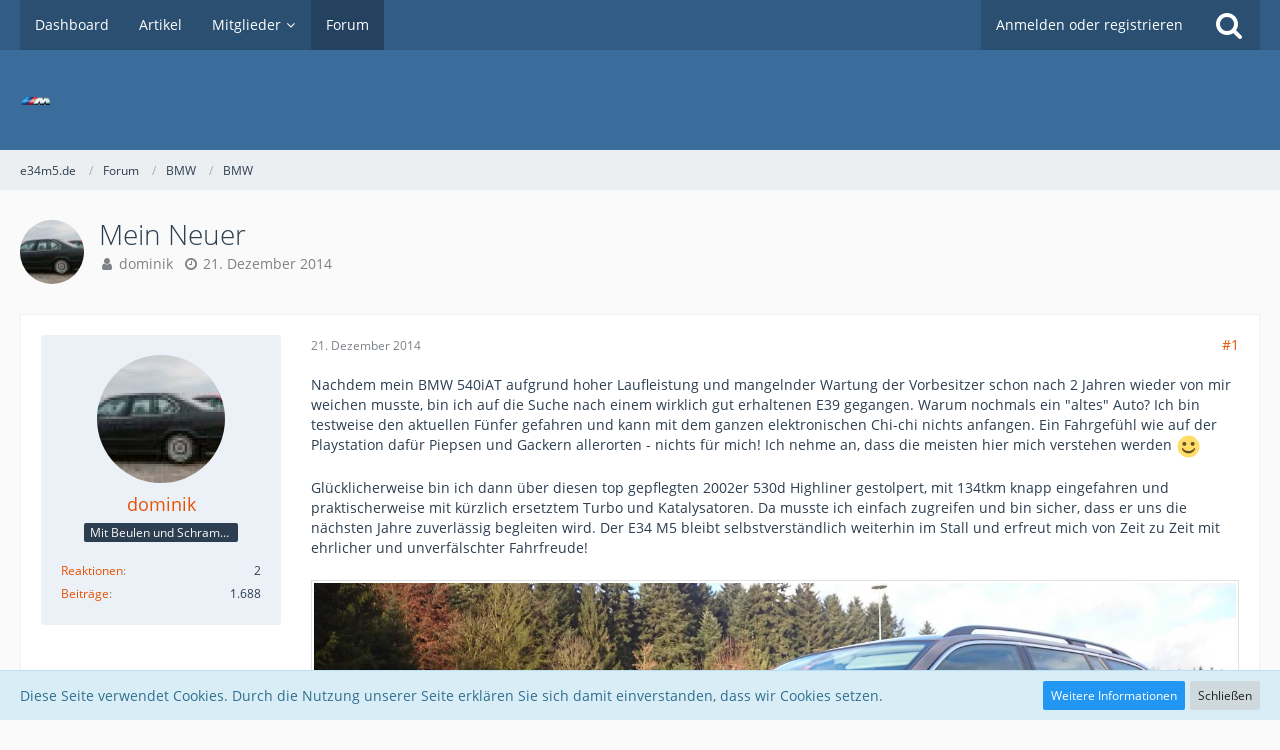

--- FILE ---
content_type: text/html; charset=UTF-8
request_url: https://e34m5.de/index.php?thread/13208-mein-neuer/&postID=113195
body_size: 17197
content:






<!DOCTYPE html>
<html dir="ltr" lang="de">

<head>
		
	<title>Mein Neuer  - BMW - e34m5.de</title>
	
	<meta charset="utf-8">
<meta name="viewport" content="width=device-width, initial-scale=1">
<meta name="format-detection" content="telephone=no">
<meta property="og:site_name" content="e34m5.de">
<meta property="og:title" content="Mein Neuer - e34m5.de">
<meta property="og:url" content="https://e34m5.de/index.php?thread/13208-mein-neuer/">
<meta property="og:type" content="article">
<meta property="og:description" content="Nachdem mein BMW 540iAT aufgrund hoher Laufleistung und mangelnder Wartung der Vorbesitzer schon nach 2 Jahren wieder von mir weichen musste, bin ich auf die Suche nach einem wirklich gut erhaltenen E39 gegangen. Warum nochmals ein &quot;altes&quot; Auto? Ich bin…">
<meta name="description" content="Nachdem mein BMW 540iAT aufgrund hoher Laufleistung und mangelnder Wartung der Vorbesitzer schon nach 2 Jahren wieder von mir weichen musste, bin ich auf die Suche nach einem wirklich gut erhaltenen E39 gegangen. Warum nochmals ein &quot;altes&quot; Auto? Ich bin…">
<meta property="og:image" content="https://e34m5.de/core/index.php?attachment/6218-dsc-0676-jpg/">
<meta property="og:image:width" content="1467">
<meta property="og:image:height" content="825">
<meta property="og:image" content="https://e34m5.de/core/index.php?attachment/6219-dsc-0678-jpg/">
<meta property="og:image:width" content="1710">
<meta property="og:image:height" content="962">

<!-- Stylesheets -->
<link rel="stylesheet" type="text/css" href="https://e34m5.de/core/style/style-2.css?m=1618309675">


<script>
	var SID_ARG_2ND	= '';
	var WCF_PATH = 'https://e34m5.de/core/';
	var WSC_API_URL = 'https://e34m5.de/';
	var SECURITY_TOKEN = 'd542c55ea6d4114faffbccd420c616732103e836';
	var LANGUAGE_ID = 1;
	var LANGUAGE_USE_INFORMAL_VARIANT = false;
	var TIME_NOW = 1768761282;
	var LAST_UPDATE_TIME = 1615983145;
	var URL_LEGACY_MODE = false;
	var ENABLE_DEBUG_MODE = false;
	var ENABLE_PRODUCTION_DEBUG_MODE = true;
	var ENABLE_DEVELOPER_TOOLS = false;
	var WSC_API_VERSION = 2019;
	
	var REACTION_TYPES = {"1":{"title":"Gef\u00e4llt mir","renderedIcon":"<img\n\tsrc=\"https:\/\/e34m5.de\/core\/images\/reaction\/like.svg\"\n\talt=\"Gef\u00e4llt mir\"\n\tclass=\"reactionType\"\n\tdata-reaction-type-id=\"1\"\n>","iconPath":"https:\/\/e34m5.de\/core\/images\/reaction\/like.svg","showOrder":1,"reactionTypeID":1,"isAssignable":1},"2":{"title":"Danke","renderedIcon":"<img\n\tsrc=\"https:\/\/e34m5.de\/core\/images\/reaction\/thanks.svg\"\n\talt=\"Danke\"\n\tclass=\"reactionType\"\n\tdata-reaction-type-id=\"2\"\n>","iconPath":"https:\/\/e34m5.de\/core\/images\/reaction\/thanks.svg","showOrder":2,"reactionTypeID":2,"isAssignable":1},"3":{"title":"Haha","renderedIcon":"<img\n\tsrc=\"https:\/\/e34m5.de\/core\/images\/reaction\/haha.svg\"\n\talt=\"Haha\"\n\tclass=\"reactionType\"\n\tdata-reaction-type-id=\"3\"\n>","iconPath":"https:\/\/e34m5.de\/core\/images\/reaction\/haha.svg","showOrder":3,"reactionTypeID":3,"isAssignable":1},"4":{"title":"Verwirrend","renderedIcon":"<img\n\tsrc=\"https:\/\/e34m5.de\/core\/images\/reaction\/confused.svg\"\n\talt=\"Verwirrend\"\n\tclass=\"reactionType\"\n\tdata-reaction-type-id=\"4\"\n>","iconPath":"https:\/\/e34m5.de\/core\/images\/reaction\/confused.svg","showOrder":4,"reactionTypeID":4,"isAssignable":1},"5":{"title":"Traurig","renderedIcon":"<img\n\tsrc=\"https:\/\/e34m5.de\/core\/images\/reaction\/sad.svg\"\n\talt=\"Traurig\"\n\tclass=\"reactionType\"\n\tdata-reaction-type-id=\"5\"\n>","iconPath":"https:\/\/e34m5.de\/core\/images\/reaction\/sad.svg","showOrder":5,"reactionTypeID":5,"isAssignable":1}};
	
	</script>

<script src="https://e34m5.de/core/js/WoltLabSuite.Core.min.js?v=1615983145"></script>
<script>
requirejs.config({
	baseUrl: 'https://e34m5.de/core/js', 
	urlArgs: 't=1615983145'
	
});

window.addEventListener('pageshow', function(event) {
	if (event.persisted) {
		window.location.reload();
	}
});

</script>
<noscript>
	<style>
		.jsOnly {
			display: none !important;
		}
		
		.noJsOnly {
			display: block !important;
		}
	</style>
</noscript>

<script type="application/ld+json">
{
"@context": "http://schema.org",
"@type": "WebSite",
"url": "https:\/\/e34m5.de\/core\/",
"potentialAction": {
"@type": "SearchAction",
"target": "https:\/\/e34m5.de\/core\/index.php?search\/&amp;q={search_term_string}",
"query-input": "required name=search_term_string"
}
}
</script>

<script src="https://e34m5.de/core/js/WoltLabSuite.Forum.min.js?v=1615983145"></script>
<!-- Icons -->
<link rel="apple-touch-icon" sizes="180x180" href="https://e34m5.de/core/images/style-2/apple-touch-icon.png">
<link rel="manifest" href="https://e34m5.de/core/images/style-2/manifest.json">
<link rel="shortcut icon" href="https://e34m5.de/core/images/style-2/favicon.ico">
<meta name="msapplication-config" content="https://e34m5.de/core/images/style-2/browserconfig.xml">
<meta name="theme-color" content="#3a6d9c">

<link rel="canonical" href="https://e34m5.de/index.php?thread/13208-mein-neuer/">
		
						
		
			<script type="application/ld+json">
			{
				"@context": "http://schema.org",
				"@type": "DiscussionForumPosting",
				"@id": "https:\/\/e34m5.de\/index.php?thread\/13208-mein-neuer\/",
				"mainEntityOfPage": "https:\/\/e34m5.de\/index.php?thread\/13208-mein-neuer\/",
				"headline": "Mein Neuer",
				"articleBody": "Nachdem mein BMW 540iAT aufgrund hoher Laufleistung und mangelnder Wartung der Vorbesitzer schon nach 2 Jahren wieder von mir weichen musste, bin ich auf die Suche nach einem wirklich gut erhaltenen E39 gegangen. Warum nochmals ein &quot;altes&quot; Auto? Ich bin testweise den aktuellen Fünfer gefahren und kann mit dem ganzen elektronischen Chi-chi nichts anfangen. Ein Fahrgefühl wie auf der Playstation dafür Piepsen und Gackern allerorten - nichts für mich! Ich nehme an, dass die meisten hier mich verstehen werden  :) \n\nGlücklicherweise bin ich dann über diesen top gepflegten 2002er 530d Highliner gestolpert, mit 134tkm knapp eingefahren und praktischerweise mit kürzlich ersetztem Turbo und Katalysatoren. Da musste ich einfach zugreifen und bin sicher, dass er uns die nächsten Jahre zuverlässig begleiten wird. Der E34 M5 bleibt selbstverständlich weiterhin im Stall und erfreut mich von Zeit zu Zeit mit ehrlicher und unverfälschter Fahrfreude!\n\n\n\n\n\nLiebe Grüsse\nDominik",
				"articleSection": "BMW",
				"datePublished": "2014-12-21T17:52:33+01:00",
				"dateModified": "2014-12-21T17:52:33+01:00",
				"author": {
					"@type": "Person",
					"name": "dominik"
				},
				"image": "https:\/\/e34m5.de\/core\/images\/style-2\/pageLogo-a83c44da.gif",
				"interactionStatistic": {
					"@type": "InteractionCounter",
					"interactionType": "https://schema.org/ReplyAction",
					"userInteractionCount": 5				},
				"publisher": {
					"@type": "Organization",
					"name": "e34m5.de",
					"logo": {
						"@type": "ImageObject",
						"url": "https:\/\/e34m5.de\/core\/images\/style-2\/pageLogo-a83c44da.gif",
						"width": 30,
						"height": 8					}
				}
			}
		</script>
		</head>

<body id="tpl_wbb_thread"
	itemscope itemtype="http://schema.org/WebPage" itemid="https://e34m5.de/index.php?thread/13208-mein-neuer/"	data-template="thread" data-application="wbb" data-page-id="55" data-page-identifier="com.woltlab.wbb.Thread"	data-board-id="5" data-thread-id="13208"	class=" mobileShowPaginationTop">

<a id="top"></a>

<div id="pageContainer" class="pageContainer">
	
	
	<div id="pageHeaderContainer" class="pageHeaderContainer">
	<header id="pageHeader" class="pageHeader">
		<div id="pageHeaderPanel" class="pageHeaderPanel">
			<div class="layoutBoundary">
				<div class="box mainMenu" data-box-identifier="com.woltlab.wcf.MainMenu">
			
		
	<div class="boxContent">
		<nav aria-label="Hauptmenü">
	<ol class="boxMenu">
		
		
					<li class="" data-identifier="com.woltlab.wcf.Dashboard">
				<a href="https://e34m5.de/core/" class="boxMenuLink">
					<span class="boxMenuLinkTitle">Dashboard</span>
									</a>
				
				</li>				
									<li class="" data-identifier="com.woltlab.wcf.ArticleList">
				<a href="https://e34m5.de/core/index.php?article-list/" class="boxMenuLink">
					<span class="boxMenuLinkTitle">Artikel</span>
									</a>
				
				</li>				
									<li class=" boxMenuHasChildren" data-identifier="com.woltlab.wcf.MembersList">
				<a href="https://e34m5.de/core/index.php?members-list/" class="boxMenuLink">
					<span class="boxMenuLinkTitle">Mitglieder</span>
									</a>
				
				<ol class="boxMenuDepth1">				
									<li class="" data-identifier="com.woltlab.wcf.RecentActivityList">
				<a href="https://e34m5.de/core/index.php?recent-activity-list/" class="boxMenuLink">
					<span class="boxMenuLinkTitle">Letzte Aktivitäten</span>
									</a>
				
				</li>				
									<li class="" data-identifier="com.woltlab.wcf.UsersOnlineList">
				<a href="https://e34m5.de/core/index.php?users-online-list/" class="boxMenuLink">
					<span class="boxMenuLinkTitle">Benutzer online</span>
									</a>
				
				</li>				
									<li class="" data-identifier="com.woltlab.wcf.Team">
				<a href="https://e34m5.de/core/index.php?team/" class="boxMenuLink">
					<span class="boxMenuLinkTitle">Team</span>
									</a>
				
				</li>				
									<li class="" data-identifier="com.woltlab.wcf.UserSearch">
				<a href="https://e34m5.de/core/index.php?user-search/" class="boxMenuLink">
					<span class="boxMenuLinkTitle">Mitgliedersuche</span>
									</a>
				
				</li>				
									</ol></li>									<li class="active" data-identifier="com.woltlab.wbb.BoardList">
				<a href="https://e34m5.de/" class="boxMenuLink" aria-current="page">
					<span class="boxMenuLinkTitle">Forum</span>
									</a>
				
				</li>				
																	
		
	</ol>
</nav>	</div>
</div>				
				<nav id="topMenu" class="userPanel">
		
	<ul class="userPanelItems">
												<!-- login box -->
				<li id="userLogin">
					<a class="loginLink" href="https://e34m5.de/core/index.php?login/">Anmelden oder registrieren</a>
					<div id="loginForm" class="loginForm" style="display: none">
						<form method="post" action="https://e34m5.de/core/index.php?login/">
							<section class="section loginFormLogin">
								<h2 class="sectionTitle">Anmeldung</h2>
								
								<dl>
									<dt><label for="username">Benutzername oder E-Mail-Adresse</label></dt>
									<dd>
										<input type="text" id="username" name="username" value="" required class="long" autocomplete="username">
									</dd>
								</dl>
								
								<dl>
									<dt><label for="password">Kennwort</label></dt>
									<dd>
										<input type="password" id="password" name="password" value="" class="long" autocomplete="current-password">
										<small><a href="https://e34m5.de/core/index.php?lost-password/">Kennwort vergessen</a></small>
									</dd>
								</dl>
								
																	<dl>
										<dt></dt>
										<dd>
											<label for="useCookies"><input type="checkbox" id="useCookies" name="useCookies" value="1" checked> Dauerhaft angemeldet bleiben</label>
										</dd>
									</dl>
																
								
								
								<div class="userLoginButtons">
									<input type="submit" value="Absenden" accesskey="s">
									<input type="hidden" name="url" value="/index.php?thread/13208-mein-neuer/&amp;postID=113195">
									<input type="hidden" name="t" value="d542c55ea6d4114faffbccd420c616732103e836">								</div>
							</section>
							
															<section class="section loginFormRegister">
									<h2 class="sectionTitle">Registrierung</h2>
									
									<p>Sie haben noch kein Benutzerkonto auf unserer Seite? <a href="https://e34m5.de/core/index.php?register/">Registrieren Sie sich kostenlos</a> und nehmen Sie an unserer Community teil!</p>
									
									<div class="userLoginButtons">
										<a href="https://e34m5.de/core/index.php?register/" class="button loginFormRegisterButton">Benutzerkonto erstellen</a>
									</div>
								</section>
														
							
						</form>
					</div>
					
					</li>
							
								
							
		<!-- page search -->
					<li class="jsOnly">
				<a href="#" id="userPanelSearchButton" class="jsTooltip" title="Suche"><span class="icon icon32 fa-search"></span> <span>Suche</span></a>
			</li>
			</ul>
</nav>
			</div>
		</div>
		
		<div id="pageHeaderFacade" class="pageHeaderFacade">
			<div class="layoutBoundary">
				<div id="pageHeaderLogo" class="pageHeaderLogo">
		
	<a href="https://e34m5.de/">
		<img src="https://e34m5.de/core/images/style-2/pageLogo-a83c44da.gif" alt="" class="pageHeaderLogoLarge" style="width: 30px;height: 8px">
		<img src="https://e34m5.de/core/images/default-logo-small.png" alt="" class="pageHeaderLogoSmall">
		
		
	</a>
</div>
				
					

					
		
			
	
<div id="pageHeaderSearch" class="pageHeaderSearch">
	<form method="post" action="https://e34m5.de/core/index.php?search/">
		<div id="pageHeaderSearchInputContainer" class="pageHeaderSearchInputContainer">
			<div class="pageHeaderSearchType dropdown">
				<a href="#" class="button dropdownToggle"><span class="pageHeaderSearchTypeLabel">Dieses Thema</span></a>
				<ul class="dropdownMenu">
					<li><a href="#" data-extended-link="https://e34m5.de/core/index.php?search/" data-object-type="everywhere">Alles</a></li>
					<li class="dropdownDivider"></li>
					
											<li><a href="#" data-extended-link="https://e34m5.de/core/index.php?search/&amp;types%5B%5D=com.woltlab.wbb.post" data-object-type="com.woltlab.wbb.post" data-parameters='{ "threadID": 13208 }'>Dieses Thema</a></li>		<li><a href="#" data-extended-link="https://e34m5.de/core/index.php?search/&amp;types%5B%5D=com.woltlab.wbb.post" data-object-type="com.woltlab.wbb.post" data-parameters='{ "boardIDs[]": 5 }'>Dieses Forum</a></li>
						
						<li class="dropdownDivider"></li>
					
					
																		<li><a href="#" data-extended-link="https://e34m5.de/core/index.php?search/&amp;types%5B%5D=com.woltlab.wcf.article" data-object-type="com.woltlab.wcf.article">Artikel</a></li>
																								<li><a href="#" data-extended-link="https://e34m5.de/core/index.php?search/&amp;types%5B%5D=com.woltlab.wcf.page" data-object-type="com.woltlab.wcf.page">Seiten</a></li>
																																			<li><a href="#" data-extended-link="https://e34m5.de/core/index.php?search/&amp;types%5B%5D=com.woltlab.wbb.post" data-object-type="com.woltlab.wbb.post">Forum</a></li>
																
					<li class="dropdownDivider"></li>
					<li><a class="pageHeaderSearchExtendedLink" href="https://e34m5.de/core/index.php?search/">Erweiterte Suche</a></li>
				</ul>
			</div>
			
			<input type="search" name="q" id="pageHeaderSearchInput" class="pageHeaderSearchInput" placeholder="Suchbegriff eingeben" autocomplete="off" value="" required>
			
			<button class="pageHeaderSearchInputButton button" type="submit">
				<span class="icon icon16 fa-search pointer" title="Suche"></span>
			</button>
			
			<div id="pageHeaderSearchParameters"></div>
			
						
			<input type="hidden" name="t" value="d542c55ea6d4114faffbccd420c616732103e836">		</div>
	</form>
</div>

	</div>
		</div>
		
		</header>
	
	
</div>
	
	
	
	
	
	<div class="pageNavigation">
	<div class="layoutBoundary">
			<nav class="breadcrumbs" aria-label="Verlaufsnavigation">
		<ol itemprop="breadcrumb" itemscope itemtype="http://schema.org/BreadcrumbList">
			<li title="e34m5.de" itemprop="itemListElement" itemscope itemtype="http://schema.org/ListItem">
							<a href="https://e34m5.de/core/" itemprop="item"><span itemprop="name">e34m5.de</span></a>
															<meta itemprop="position" content="1">
																					</li>
														
											<li title="Forum" itemprop="itemListElement" itemscope itemtype="http://schema.org/ListItem">
							<a href="https://e34m5.de/" itemprop="item"><span itemprop="name">Forum</span></a>
															<meta itemprop="position" content="2">
																					</li>
														
											<li title="BMW" itemprop="itemListElement" itemscope itemtype="http://schema.org/ListItem">
							<a href="https://e34m5.de/index.php?board/39-bmw/" itemprop="item"><span itemprop="name">BMW</span></a>
															<meta itemprop="position" content="3">
																					</li>
														
											<li title="BMW" itemprop="itemListElement" itemscope itemtype="http://schema.org/ListItem">
							<a href="https://e34m5.de/index.php?board/5-bmw/" itemprop="item"><span itemprop="name">BMW</span></a>
															<meta itemprop="position" content="4">
																					</li>
		</ol>
	</nav>
		
		
	</div>
</div>
	
	
	
	<section id="main" class="main" role="main">
		<div class="layoutBoundary">
			
			
			<div id="content" class="content">
								
																<header class="contentHeader messageGroupContentHeader wbbThread" data-thread-id="13208" data-is-link="0">
		<div class="contentHeaderIcon">
			<img src="https://e34m5.de/core/images/avatars/4f/5232-4f6d2f7973969ea247af581d3ebab005b2955aaf.jpg" width="64" height="64" alt="" class="userAvatarImage">			
									
		</div>
		
		<div class="contentHeaderTitle">
			<h1 class="contentTitle">Mein Neuer</h1>
			<ul class="inlineList contentHeaderMetaData">
				
				
								
				<li>
					<span class="icon icon16 fa-user"></span>
											<a href="https://e34m5.de/core/index.php?user/426-dominik/" data-object-id="426" class="userLink">dominik</a>									</li>
				
				<li>
					<span class="icon icon16 fa-clock-o"></span>
					<a href="https://e34m5.de/index.php?thread/13208-mein-neuer/"><time datetime="2014-12-21T17:52:33+01:00" class="datetime" data-timestamp="1419180753" data-date="21. Dezember 2014" data-time="17:52" data-offset="3600">21. Dezember 2014</time></a>
				</li>
				
								
								
				
			</ul>
		</div>
		
		
	</header>
													
				
				
				



	<div class="section">
		<ul class="wbbThreadPostList messageList jsClipboardContainer" data-type="com.woltlab.wbb.post">
													



			
		
			
		
	
	
			<li id="post113186" class="anchorFixedHeader messageGroupStarter">
			<article class="wbbPost message messageSidebarOrientationLeft jsClipboardObject jsMessage userOnlineGroupMarking3"
				data-post-id="113186" data-can-edit="0" data-can-edit-inline="0"
								data-object-id="113186" data-object-type="com.woltlab.wbb.likeablePost" data-user-id="426"								itemid="https://e34m5.de/index.php?thread/13208-mein-neuer/&amp;postID=113186#post113186"
			>
				
					 
		
<aside role="presentation" class="messageSidebar member">
	<div class="messageAuthor">
		
		
								
							<div class="userAvatar">
					<a href="https://e34m5.de/core/index.php?user/426-dominik/" aria-hidden="true"><img src="https://e34m5.de/core/images/avatars/4f/5232-4f6d2f7973969ea247af581d3ebab005b2955aaf.jpg" width="128" height="128" alt="" class="userAvatarImage"></a>					
									</div>
						
			<div class="messageAuthorContainer">
				<a href="https://e34m5.de/core/index.php?user/426-dominik/" class="username userLink" data-object-id="426">
					<span>dominik</span>
				</a>
														
					
							</div>
			
												<div class="userTitle">
						<span class="badge userTitleBadge">Mit Beulen und Schrammen</span>
					</div>
				
				
							
						</div>
	
			
		
									<div class="userCredits">
					<dl class="plain dataList">
						<dt><a href="https://e34m5.de/core/index.php?user/426-dominik/#likes" class="jsTooltip" title="Erhaltene Reaktionen von dominik">Reaktionen</a></dt>
								<dd>2</dd>
														
														
														
														
								<dt><a href="https://e34m5.de/index.php?user-post-list/426-dominik/" title="Beiträge von dominik" class="jsTooltip">Beiträge</a></dt>
	<dd>1.688</dd>
					</dl>
				</div>
			
				
		
	</aside>
				
				<div class="messageContent">
					<header class="messageHeader">
						<div class="messageHeaderBox">
							<ul class="messageHeaderMetaData">
								<li><a href="https://e34m5.de/index.php?thread/13208-mein-neuer/&amp;postID=113186#post113186" class="permalink messagePublicationTime"><time datetime="2014-12-21T17:52:33+01:00" class="datetime" data-timestamp="1419180753" data-date="21. Dezember 2014" data-time="17:52" data-offset="3600">21. Dezember 2014</time></a></li>
								
								
							</ul>
							
							<ul class="messageStatus">
																																								
								
							</ul>
						</div>
						
						<ul class="messageQuickOptions">
															
														
															<li><a href="https://e34m5.de/index.php?thread/13208-mein-neuer/&amp;postID=113186#post113186" class="jsTooltip jsButtonShare" title="Teilen" data-link-title="Mein Neuer">#1</a></li>
														
														
							
						</ul>
						
						
					</header>
					
					<div class="messageBody">
												
												
						
						
						<div class="messageText">
														
							<p>Nachdem mein BMW 540iAT aufgrund hoher Laufleistung und mangelnder Wartung der Vorbesitzer schon nach 2 Jahren wieder von mir weichen musste, bin ich auf die Suche nach einem wirklich gut erhaltenen E39 gegangen. Warum nochmals ein "altes" Auto? Ich bin testweise den aktuellen Fünfer gefahren und kann mit dem ganzen elektronischen Chi-chi nichts anfangen. Ein Fahrgefühl wie auf der Playstation dafür Piepsen und Gackern allerorten - nichts für mich! Ich nehme an, dass die meisten hier mich verstehen werden <img src="https://e34m5.de/core/images/smilies/emojione/263a.png" class="smiley" alt=":)" height="23" srcset="https://e34m5.de/core/images/smilies/emojione/263a@2x.png 2x" title="smile"></p><p><br></p><p>Glücklicherweise bin ich dann über diesen top gepflegten 2002er 530d Highliner gestolpert, mit 134tkm knapp eingefahren und praktischerweise mit kürzlich ersetztem Turbo und Katalysatoren. Da musste ich einfach zugreifen und bin sicher, dass er uns die nächsten Jahre zuverlässig begleiten wird. Der E34 M5 bleibt selbstverständlich weiterhin im Stall und erfreut mich von Zeit zu Zeit mit ehrlicher und unverfälschter Fahrfreude!</p><p><br></p><p><a href="https://e34m5.de/core/index.php?attachment/6218-dsc-0676-jpg/" title="DSC_0676.jpg" class="embeddedAttachmentLink jsImageViewer"><img src="https://e34m5.de/core/index.php?attachment/6218-dsc-0676-jpg/" alt=""></a></p><p><br></p><p><a href="https://e34m5.de/core/index.php?attachment/6219-dsc-0678-jpg/" title="DSC_0678.jpg" class="embeddedAttachmentLink jsImageViewer"><img src="https://e34m5.de/core/index.php?attachment/6219-dsc-0678-jpg/" alt=""></a></p><p><br></p><p>Liebe Grüsse<br>Dominik</p>						</div>
						
						
					</div>
					
					<footer class="messageFooter">
												
												
						
						
						<div class="messageFooterNotes">
														
														
														
														
							
						</div>
						
						<div class="messageFooterGroup">
							
															        	<a href="#" class="reactionSummaryList jsOnly jsTooltip" data-object-type="com.woltlab.wbb.likeablePost" data-object-id="113186" title="Reaktionen auflisten" style="display: none;">
			</a>
							
							<ul class="messageFooterButtonsExtra buttonList smallButtons jsMobileNavigationExtra">
																<li class="jsReportPost jsOnly" data-object-id="113186"><a href="#" title="Inhalt melden" class="button jsTooltip"><span class="icon icon16 fa-exclamation-triangle"></span> <span class="invisible">Inhalt melden</span></a></li>																
							</ul>
							
							<ul class="messageFooterButtons buttonList smallButtons jsMobileNavigation">
																<li class="jsQuoteMessage" data-object-id="113186" data-is-quoted="0"><a href="#" title="Zitieren" class="button jsTooltip"><span class="icon icon16 fa-quote-left"></span> <span class="invisible">Zitieren</span></a></li>																								
							</ul>
						</div>

						
					</footer>
				</div>
			</article>
		</li>
		
	
	
		
					
				
		
			
		
	
	
			<li id="post113190" class="anchorFixedHeader">
			<article class="wbbPost message messageSidebarOrientationLeft jsClipboardObject jsMessage userOnlineGroupMarking3"
				data-post-id="113190" data-can-edit="0" data-can-edit-inline="0"
								data-object-id="113190" data-object-type="com.woltlab.wbb.likeablePost" data-user-id="329"								itemid="https://e34m5.de/index.php?thread/13208-mein-neuer/&amp;postID=113190#post113190"
			>
				
				
<aside role="presentation" class="messageSidebar member">
	<div class="messageAuthor">
		
		
								
							<div class="userAvatar">
					<a href="https://e34m5.de/core/index.php?user/329-csm5/" aria-hidden="true"><img src="https://e34m5.de/core/images/avatars/1b/5228-1b876de13034753e01204b81f34dd840aff35554.JPG" width="128" height="128" alt="" class="userAvatarImage"></a>					
									</div>
						
			<div class="messageAuthorContainer">
				<a href="https://e34m5.de/core/index.php?user/329-csm5/" class="username userLink" data-object-id="329">
					<span>csm5</span>
				</a>
														
					
							</div>
			
												<div class="userTitle">
						<span class="badge userTitleBadge">www.bfrm.de</span>
					</div>
				
				
							
						</div>
	
			
		
									<div class="userCredits">
					<dl class="plain dataList">
						<dt><a href="https://e34m5.de/index.php?user-post-list/329-csm5/" title="Beiträge von csm5" class="jsTooltip">Beiträge</a></dt>
	<dd>727</dd>
					</dl>
				</div>
			
				
		
	</aside>
				
				<div class="messageContent">
					<header class="messageHeader">
						<div class="messageHeaderBox">
							<ul class="messageHeaderMetaData">
								<li><a href="https://e34m5.de/index.php?thread/13208-mein-neuer/&amp;postID=113190#post113190" class="permalink messagePublicationTime"><time datetime="2014-12-21T19:57:50+01:00" class="datetime" data-timestamp="1419188270" data-date="21. Dezember 2014" data-time="19:57" data-offset="3600">21. Dezember 2014</time></a></li>
								
								
							</ul>
							
							<ul class="messageStatus">
																																								
								
							</ul>
						</div>
						
						<ul class="messageQuickOptions">
															
														
															<li><a href="https://e34m5.de/index.php?thread/13208-mein-neuer/&amp;postID=113190#post113190" class="jsTooltip jsButtonShare" title="Teilen" data-link-title="AW: Mein Neuer">#2</a></li>
														
														
							
						</ul>
						
						
					</header>
					
					<div class="messageBody">
												
												
						
						
						<div class="messageText">
														
							<blockquote class="quoteBox collapsibleBbcode jsCollapsibleBbcode quoteBoxSimple" cite="http://127.0.0.1/local/index.php?thread/&amp;postID=113186#post113186">
	<div class="quoteBoxIcon">
					<span class="quoteBoxQuoteSymbol"></span>
			</div>
	
	<div class="quoteBoxTitle">
		<span class="quoteBoxTitle">
												<a href="http://127.0.0.1/local/index.php?thread/&amp;postID=113186#post113186" class="externalURL" rel="nofollow ugc">Zitat von dominik</a>
									</span>
	</div>
	
	<div class="quoteBoxContent">
		<p>Ein Fahrgefühl wie auf der Playstation dafür Piepsen und Gackern allerorten - nichts für mich! Ich nehme an, dass die meisten hier mich verstehen werden <img src="https://e34m5.de/core/images/smilies/emojione/263a.png" class="smiley" alt=":)" height="23" srcset="https://e34m5.de/core/images/smilies/emojione/263a@2x.png 2x" title="smile"><br></p>
	</div>
	
	</blockquote><p><br></p><p>Klar;-)</p><p><br></p><p>Schöne Farbe</p>						</div>
						
						
					</div>
					
					<footer class="messageFooter">
												
													<div class="messageSignature">
								<div><p>Denn nicht alles, was nicht wie ein Sportwagen aussieht, ist auch keiner!!!!</p></div>
							</div>
												
						
						
						<div class="messageFooterNotes">
														
														
														
														
							
						</div>
						
						<div class="messageFooterGroup">
							
															        	<a href="#" class="reactionSummaryList jsOnly jsTooltip" data-object-type="com.woltlab.wbb.likeablePost" data-object-id="113190" title="Reaktionen auflisten" style="display: none;">
			</a>
							
							<ul class="messageFooterButtonsExtra buttonList smallButtons jsMobileNavigationExtra">
																<li class="jsReportPost jsOnly" data-object-id="113190"><a href="#" title="Inhalt melden" class="button jsTooltip"><span class="icon icon16 fa-exclamation-triangle"></span> <span class="invisible">Inhalt melden</span></a></li>																
							</ul>
							
							<ul class="messageFooterButtons buttonList smallButtons jsMobileNavigation">
																<li class="jsQuoteMessage" data-object-id="113190" data-is-quoted="0"><a href="#" title="Zitieren" class="button jsTooltip"><span class="icon icon16 fa-quote-left"></span> <span class="invisible">Zitieren</span></a></li>																								
							</ul>
						</div>

						
					</footer>
				</div>
			</article>
		</li>
		
	
	
		
					
				
		
			
		
	
	
			<li id="post113192" class="anchorFixedHeader">
			<article class="wbbPost message messageSidebarOrientationLeft jsClipboardObject jsMessage userOnlineGroupMarking3"
				data-post-id="113192" data-can-edit="0" data-can-edit-inline="0"
								data-object-id="113192" data-object-type="com.woltlab.wbb.likeablePost" data-user-id="4262"								itemid="https://e34m5.de/index.php?thread/13208-mein-neuer/&amp;postID=113192#post113192"
			>
				
				
<aside role="presentation" class="messageSidebar member">
	<div class="messageAuthor">
		
		
								
							<div class="userAvatar">
					<a href="https://e34m5.de/core/index.php?user/4262-hitchhiker5/" aria-hidden="true"><img src="https://e34m5.de/core/images/avatars/2a/5589-2a147064e50824290a3f4923641d86e2edc0aacc.jpg" width="128" height="128" alt="" class="userAvatarImage"></a>					
									</div>
						
			<div class="messageAuthorContainer">
				<a href="https://e34m5.de/core/index.php?user/4262-hitchhiker5/" class="username userLink" data-object-id="4262">
					<span>hitchhiker5</span>
				</a>
														
					
							</div>
			
												<div class="userTitle">
						<span class="badge userTitleBadge">Profi</span>
					</div>
				
				
							
						</div>
	
			
		
									<div class="userCredits">
					<dl class="plain dataList">
						<dt><a href="https://e34m5.de/index.php?user-post-list/4262-hitchhiker5/" title="Beiträge von hitchhiker5" class="jsTooltip">Beiträge</a></dt>
	<dd>758</dd>
					</dl>
				</div>
			
				
		
	</aside>
				
				<div class="messageContent">
					<header class="messageHeader">
						<div class="messageHeaderBox">
							<ul class="messageHeaderMetaData">
								<li><a href="https://e34m5.de/index.php?thread/13208-mein-neuer/&amp;postID=113192#post113192" class="permalink messagePublicationTime"><time datetime="2014-12-21T20:30:30+01:00" class="datetime" data-timestamp="1419190230" data-date="21. Dezember 2014" data-time="20:30" data-offset="3600">21. Dezember 2014</time></a></li>
								
								
							</ul>
							
							<ul class="messageStatus">
																																								
								
							</ul>
						</div>
						
						<ul class="messageQuickOptions">
															
														
															<li><a href="https://e34m5.de/index.php?thread/13208-mein-neuer/&amp;postID=113192#post113192" class="jsTooltip jsButtonShare" title="Teilen" data-link-title="AW: Mein Neuer">#3</a></li>
														
														
							
						</ul>
						
						
					</header>
					
					<div class="messageBody">
												
												
						
						
						<div class="messageText">
														
							<p>Schmeiß die Drallklappen raus, wenn nicht schon geschehen !</p><p><br></p><p>Schönes Auto.</p>						</div>
						
						
					</div>
					
					<footer class="messageFooter">
												
												
						
						
						<div class="messageFooterNotes">
														
														
														
														
							
						</div>
						
						<div class="messageFooterGroup">
							
															        	<a href="#" class="reactionSummaryList jsOnly jsTooltip" data-object-type="com.woltlab.wbb.likeablePost" data-object-id="113192" title="Reaktionen auflisten" style="display: none;">
			</a>
							
							<ul class="messageFooterButtonsExtra buttonList smallButtons jsMobileNavigationExtra">
																<li class="jsReportPost jsOnly" data-object-id="113192"><a href="#" title="Inhalt melden" class="button jsTooltip"><span class="icon icon16 fa-exclamation-triangle"></span> <span class="invisible">Inhalt melden</span></a></li>																
							</ul>
							
							<ul class="messageFooterButtons buttonList smallButtons jsMobileNavigation">
																<li class="jsQuoteMessage" data-object-id="113192" data-is-quoted="0"><a href="#" title="Zitieren" class="button jsTooltip"><span class="icon icon16 fa-quote-left"></span> <span class="invisible">Zitieren</span></a></li>																								
							</ul>
						</div>

						
					</footer>
				</div>
			</article>
		</li>
		
	
	
		
					
				
		
			
		
	
	
			<li id="post113195" class="anchorFixedHeader messageGroupStarter">
			<article class="wbbPost message messageSidebarOrientationLeft jsClipboardObject jsMessage userOnlineGroupMarking3"
				data-post-id="113195" data-can-edit="0" data-can-edit-inline="0"
								data-object-id="113195" data-object-type="com.woltlab.wbb.likeablePost" data-user-id="426"								itemid="https://e34m5.de/index.php?thread/13208-mein-neuer/&amp;postID=113195#post113195"
			>
				
				
<aside role="presentation" class="messageSidebar member">
	<div class="messageAuthor">
		
		
								
							<div class="userAvatar">
					<a href="https://e34m5.de/core/index.php?user/426-dominik/" aria-hidden="true"><img src="https://e34m5.de/core/images/avatars/4f/5232-4f6d2f7973969ea247af581d3ebab005b2955aaf.jpg" width="128" height="128" alt="" class="userAvatarImage"></a>					
									</div>
						
			<div class="messageAuthorContainer">
				<a href="https://e34m5.de/core/index.php?user/426-dominik/" class="username userLink" data-object-id="426">
					<span>dominik</span>
				</a>
														
					
							</div>
			
												<div class="userTitle">
						<span class="badge userTitleBadge">Mit Beulen und Schrammen</span>
					</div>
				
				
							
						</div>
	
			
		
									<div class="userCredits">
					<dl class="plain dataList">
						<dt><a href="https://e34m5.de/core/index.php?user/426-dominik/#likes" class="jsTooltip" title="Erhaltene Reaktionen von dominik">Reaktionen</a></dt>
								<dd>2</dd>
														
														
														
														
								<dt><a href="https://e34m5.de/index.php?user-post-list/426-dominik/" title="Beiträge von dominik" class="jsTooltip">Beiträge</a></dt>
	<dd>1.688</dd>
					</dl>
				</div>
			
				
		
	</aside>
				
				<div class="messageContent">
					<header class="messageHeader">
						<div class="messageHeaderBox">
							<ul class="messageHeaderMetaData">
								<li><a href="https://e34m5.de/index.php?thread/13208-mein-neuer/&amp;postID=113195#post113195" class="permalink messagePublicationTime"><time datetime="2014-12-21T21:34:30+01:00" class="datetime" data-timestamp="1419194070" data-date="21. Dezember 2014" data-time="21:34" data-offset="3600">21. Dezember 2014</time></a></li>
								
								
							</ul>
							
							<ul class="messageStatus">
																																								
								
							</ul>
						</div>
						
						<ul class="messageQuickOptions">
															
														
															<li><a href="https://e34m5.de/index.php?thread/13208-mein-neuer/&amp;postID=113195#post113195" class="jsTooltip jsButtonShare" title="Teilen" data-link-title="AW: Mein Neuer">#4</a></li>
														
														
							
						</ul>
						
						
					</header>
					
					<div class="messageBody">
												
												
						
						
						<div class="messageText">
														
							<blockquote class="quoteBox collapsibleBbcode jsCollapsibleBbcode quoteBoxSimple" cite="http://127.0.0.1/local/index.php?thread/&amp;postID=113192#post113192">
	<div class="quoteBoxIcon">
					<span class="quoteBoxQuoteSymbol"></span>
			</div>
	
	<div class="quoteBoxTitle">
		<span class="quoteBoxTitle">
												<a href="http://127.0.0.1/local/index.php?thread/&amp;postID=113192#post113192" class="externalURL" rel="nofollow ugc">Zitat von hitchhiker5</a>
									</span>
	</div>
	
	<div class="quoteBoxContent">
		<p>Schmeiß die Drallklappen raus, wenn nicht schon geschehen !</p>
	</div>
	
	</blockquote><p><br></p><p>Hab ich schon ein paar Mal davon gelesen, dass die Probleme machen können. Nur: Irgendwas wird sich BMW ja bei der Konstruktion gedacht haben. Passt danach die Leistung immer noch?</p><p><br></p><p>Ich erwäge den Kauf des Steuergeräts von dem Typen aus dem E39 Forum, welches die Wandlerüberbrückung schon ab 50km/h schliessen soll. Dann wäre der Gummibandeffekt beim Beschleunigen behoben. Hast Du das STG zufälligerweise bei Dir verbaut?</p><p><br></p><p>Liebe Grüsse<br>Dominik</p>						</div>
						
						
					</div>
					
					<footer class="messageFooter">
												
												
						
						
						<div class="messageFooterNotes">
														
														
														
														
							
						</div>
						
						<div class="messageFooterGroup">
							
															        	<a href="#" class="reactionSummaryList jsOnly jsTooltip" data-object-type="com.woltlab.wbb.likeablePost" data-object-id="113195" title="Reaktionen auflisten" style="display: none;">
			</a>
							
							<ul class="messageFooterButtonsExtra buttonList smallButtons jsMobileNavigationExtra">
																<li class="jsReportPost jsOnly" data-object-id="113195"><a href="#" title="Inhalt melden" class="button jsTooltip"><span class="icon icon16 fa-exclamation-triangle"></span> <span class="invisible">Inhalt melden</span></a></li>																
							</ul>
							
							<ul class="messageFooterButtons buttonList smallButtons jsMobileNavigation">
																<li class="jsQuoteMessage" data-object-id="113195" data-is-quoted="0"><a href="#" title="Zitieren" class="button jsTooltip"><span class="icon icon16 fa-quote-left"></span> <span class="invisible">Zitieren</span></a></li>																								
							</ul>
						</div>

						
					</footer>
				</div>
			</article>
		</li>
		
	
	
		
					
				
		
			
		
	
	
			<li id="post113228" class="anchorFixedHeader">
			<article class="wbbPost message messageSidebarOrientationLeft jsClipboardObject jsMessage"
				data-post-id="113228" data-can-edit="0" data-can-edit-inline="0"
								data-object-id="113228" data-object-type="com.woltlab.wbb.likeablePost" data-user-id=""								itemid="https://e34m5.de/index.php?thread/13208-mein-neuer/&amp;postID=113228#post113228"
			>
				
				
<aside role="presentation" class="messageSidebar guest">
	<div class="messageAuthor">
		
		
					<div class="userAvatar">
				<span><img src="[data-uri]" width="128" height="128" alt="" class="userAvatarImage"></span>
			</div>
			
			<div class="messageAuthorContainer">
									<span class="username">alpinab10biturbo</span>
								
				
			</div>
			
			<div class="userTitle">
				<span class="badge">Gast</span>
			</div>
			</div>
	
			
		
				
		
	</aside>
				
				<div class="messageContent">
					<header class="messageHeader">
						<div class="messageHeaderBox">
							<ul class="messageHeaderMetaData">
								<li><a href="https://e34m5.de/index.php?thread/13208-mein-neuer/&amp;postID=113228#post113228" class="permalink messagePublicationTime"><time datetime="2014-12-28T19:27:19+01:00" class="datetime" data-timestamp="1419791239" data-date="28. Dezember 2014" data-time="19:27" data-offset="3600">28. Dezember 2014</time></a></li>
								
								
							</ul>
							
							<ul class="messageStatus">
																																								
								
							</ul>
						</div>
						
						<ul class="messageQuickOptions">
															
														
															<li><a href="https://e34m5.de/index.php?thread/13208-mein-neuer/&amp;postID=113228#post113228" class="jsTooltip jsButtonShare" title="Teilen" data-link-title="AW: Mein Neuer">#5</a></li>
														
														
							
						</ul>
						
						
					</header>
					
					<div class="messageBody">
												
												
						
						
						<div class="messageText">
														
							<blockquote class="quoteBox collapsibleBbcode jsCollapsibleBbcode quoteBoxSimple" cite="http://127.0.0.1/local/index.php?thread/&amp;postID=113195#post113195">
	<div class="quoteBoxIcon">
					<span class="quoteBoxQuoteSymbol"></span>
			</div>
	
	<div class="quoteBoxTitle">
		<span class="quoteBoxTitle">
												<a href="http://127.0.0.1/local/index.php?thread/&amp;postID=113195#post113195" class="externalURL" rel="nofollow ugc">Zitat von dominik</a>
									</span>
	</div>
	
	<div class="quoteBoxContent">
		<p>Hab ich schon ein paar Mal davon gelesen, dass die Probleme machen können. Nur: Irgendwas wird sich BMW ja bei der Konstruktion gedacht haben. Passt danach die Leistung immer noch?</p><p><br></p><p>Ich erwäge den Kauf des Steuergeräts von dem Typen aus dem E39 Forum, welches die Wandlerüberbrückung schon ab 50km/h schliessen soll. Dann wäre der Gummibandeffekt beim Beschleunigen behoben. Hast Du das STG zufälligerweise bei Dir verbaut?</p><p><br></p><p>Liebe Grüsse<br>Dominik</p>
	</div>
	
	</blockquote><p><br></p><p>Gratuliere Dominik; und auch noch der Edition ausfuhrung. Im gegensatz zum V8ér wirst du wenigstens uber den verbrauch staubern. M.e. ist der E39 der letzte gut gebaute BMW; zumindest einer der sich nicht wie ein Smartphone verhaltest.</p><p><br></p><p>Ein Guter wahl.</p>						</div>
						
						
					</div>
					
					<footer class="messageFooter">
												
												
						
						
						<div class="messageFooterNotes">
															<p class="messageFooterNote wbbPostEditNote">Einmal editiert, zuletzt von alpinab10biturbo (<time datetime="2014-12-28T19:29:49+01:00" class="datetime" data-timestamp="1419791389" data-date="28. Dezember 2014" data-time="19:29" data-offset="3600">28. Dezember 2014</time>)</p>
														
														
														
														
							
						</div>
						
						<div class="messageFooterGroup">
							
															        	<a href="#" class="reactionSummaryList jsOnly jsTooltip" data-object-type="com.woltlab.wbb.likeablePost" data-object-id="113228" title="Reaktionen auflisten" style="display: none;">
			</a>
							
							<ul class="messageFooterButtonsExtra buttonList smallButtons jsMobileNavigationExtra">
																<li class="jsReportPost jsOnly" data-object-id="113228"><a href="#" title="Inhalt melden" class="button jsTooltip"><span class="icon icon16 fa-exclamation-triangle"></span> <span class="invisible">Inhalt melden</span></a></li>																
							</ul>
							
							<ul class="messageFooterButtons buttonList smallButtons jsMobileNavigation">
																<li class="jsQuoteMessage" data-object-id="113228" data-is-quoted="0"><a href="#" title="Zitieren" class="button jsTooltip"><span class="icon icon16 fa-quote-left"></span> <span class="invisible">Zitieren</span></a></li>																								
							</ul>
						</div>

						
					</footer>
				</div>
			</article>
		</li>
		
	
	
		
					
				
		
			
		
	
	
			<li id="post113229" class="anchorFixedHeader">
			<article class="wbbPost message messageSidebarOrientationLeft jsClipboardObject jsMessage userOnlineGroupMarking3"
				data-post-id="113229" data-can-edit="0" data-can-edit-inline="0"
								data-object-id="113229" data-object-type="com.woltlab.wbb.likeablePost" data-user-id="4262"								itemid="https://e34m5.de/index.php?thread/13208-mein-neuer/&amp;postID=113229#post113229"
			>
				
				
<aside role="presentation" class="messageSidebar member">
	<div class="messageAuthor">
		
		
								
							<div class="userAvatar">
					<a href="https://e34m5.de/core/index.php?user/4262-hitchhiker5/" aria-hidden="true"><img src="https://e34m5.de/core/images/avatars/2a/5589-2a147064e50824290a3f4923641d86e2edc0aacc.jpg" width="128" height="128" alt="" class="userAvatarImage"></a>					
									</div>
						
			<div class="messageAuthorContainer">
				<a href="https://e34m5.de/core/index.php?user/4262-hitchhiker5/" class="username userLink" data-object-id="4262">
					<span>hitchhiker5</span>
				</a>
														
					
							</div>
			
												<div class="userTitle">
						<span class="badge userTitleBadge">Profi</span>
					</div>
				
				
							
						</div>
	
			
		
									<div class="userCredits">
					<dl class="plain dataList">
						<dt><a href="https://e34m5.de/index.php?user-post-list/4262-hitchhiker5/" title="Beiträge von hitchhiker5" class="jsTooltip">Beiträge</a></dt>
	<dd>758</dd>
					</dl>
				</div>
			
				
		
	</aside>
				
				<div class="messageContent">
					<header class="messageHeader">
						<div class="messageHeaderBox">
							<ul class="messageHeaderMetaData">
								<li><a href="https://e34m5.de/index.php?thread/13208-mein-neuer/&amp;postID=113229#post113229" class="permalink messagePublicationTime"><time datetime="2014-12-28T22:11:24+01:00" class="datetime" data-timestamp="1419801084" data-date="28. Dezember 2014" data-time="22:11" data-offset="3600">28. Dezember 2014</time></a></li>
								
								
							</ul>
							
							<ul class="messageStatus">
																																								
								
							</ul>
						</div>
						
						<ul class="messageQuickOptions">
															
														
															<li><a href="https://e34m5.de/index.php?thread/13208-mein-neuer/&amp;postID=113229#post113229" class="jsTooltip jsButtonShare" title="Teilen" data-link-title="AW: Mein Neuer">#6</a></li>
														
														
							
						</ul>
						
						
					</header>
					
					<div class="messageBody">
												
												
						
						
						<div class="messageText">
														
							<blockquote class="quoteBox collapsibleBbcode jsCollapsibleBbcode quoteBoxSimple" cite="http://127.0.0.1/local/index.php?thread/&amp;postID=113195#post113195">
	<div class="quoteBoxIcon">
					<span class="quoteBoxQuoteSymbol"></span>
			</div>
	
	<div class="quoteBoxTitle">
		<span class="quoteBoxTitle">
												<a href="http://127.0.0.1/local/index.php?thread/&amp;postID=113195#post113195" class="externalURL" rel="nofollow ugc">Zitat von dominik</a>
									</span>
	</div>
	
	<div class="quoteBoxContent">
		<p>Hab ich schon ein paar Mal davon gelesen, dass die Probleme machen können. Nur: Irgendwas wird sich BMW ja bei der Konstruktion gedacht haben. Passt danach die Leistung immer noch?</p><p><br></p><p>Ich erwäge den Kauf des Steuergeräts von dem Typen aus dem E39 Forum, welches die Wandlerüberbrückung schon ab 50km/h schliessen soll. Dann wäre der Gummibandeffekt beim Beschleunigen behoben. Hast Du das STG zufälligerweise bei Dir verbaut?</p><p><br></p><p>Liebe Grüsse<br>Dominik</p>
	</div>
	
	</blockquote><p><br></p><p>Nein habe einen Handschalter.</p>						</div>
						
						
					</div>
					
					<footer class="messageFooter">
												
												
						
						
						<div class="messageFooterNotes">
														
														
														
														
							
						</div>
						
						<div class="messageFooterGroup">
							
															        	<a href="#" class="reactionSummaryList jsOnly jsTooltip" data-object-type="com.woltlab.wbb.likeablePost" data-object-id="113229" title="Reaktionen auflisten" style="display: none;">
			</a>
							
							<ul class="messageFooterButtonsExtra buttonList smallButtons jsMobileNavigationExtra">
																<li class="jsReportPost jsOnly" data-object-id="113229"><a href="#" title="Inhalt melden" class="button jsTooltip"><span class="icon icon16 fa-exclamation-triangle"></span> <span class="invisible">Inhalt melden</span></a></li>																
							</ul>
							
							<ul class="messageFooterButtons buttonList smallButtons jsMobileNavigation">
																<li class="jsQuoteMessage" data-object-id="113229" data-is-quoted="0"><a href="#" title="Zitieren" class="button jsTooltip"><span class="icon icon16 fa-quote-left"></span> <span class="invisible">Zitieren</span></a></li>																								
							</ul>
						</div>

						
					</footer>
				</div>
			</article>
		</li>
		
	
	
		
					
	
		
										
					</ul>
	</div>


<div class="boxesContentBottom">
						<div class="boxContainer">
							<section class="box boxInfo" data-box-identifier="com.woltlab.wcf.RegisterButton.content">
			
			<h2 class="boxTitle">
							Jetzt mitmachen!					</h2>
		
	<div class="boxContent">
		<p>Sie haben noch kein Benutzerkonto auf unserer Seite? <a href="https://e34m5.de/core/index.php?register/">Registrieren Sie sich kostenlos</a> und nehmen Sie an unserer Community teil!</p>

<div class="formSubmit">
	<a href="https://e34m5.de/core/index.php?register/" class="button buttonPrimary">Benutzerkonto erstellen</a>
	<a href="https://e34m5.de/core/index.php?login/" class="button buttonPrimary">Anmelden</a>
</div>
	</div>
</section>
						</div>
					</div>
				
				
							</div>
				
							
					</div>
	</section>
	
	
	
			<div class="boxesFooterBoxes">
			<div class="layoutBoundary">
				<div class="boxContainer">
					<section class="box boxFullWidth jsOnly">
			<h2 class="boxTitle">Teilen</h2>
			
			<div class="boxContent">
				<div class="messageShareButtons jsMessageShareButtons jsOnly">
		
	<ul class="inlineList">
					<li>
				<a href="#" role="button" class="button jsShareFacebook" title="Facebook" aria-label="Facebook">
					<span class="icon icon24 fa-facebook-official"></span>
					<span>Facebook</span>
				</a>
			</li>
							<li>
				<a href="#" role="button" class="button jsShareTwitter" title="Twitter" aria-label="Twitter">
					<span class="icon icon24 fa-twitter"></span>
					<span>Twitter</span>
				</a>
			</li>
							<li>
				<a href="#" role="button" class="button jsShareReddit" title="Reddit" aria-label="Reddit">
					<span class="icon icon24 fa-reddit"></span>
					<span>Reddit</span>
				</a>
			</li>
									<li>
				<a href="#" role="button" class="button jsShareLinkedIn" title="LinkedIn" aria-label="LinkedIn">
					<span class="icon icon24 fa-linkedin jsTooltip"></span>
					<span>LinkedIn</span>
				</a>
			</li>
							<li>
				<a href="#" role="button" class="button jsSharePinterest" title="Pinterest" aria-label="Pinterest">
					<span class="icon icon24 fa-pinterest-p jsTooltip"></span>
					<span>Pinterest</span>
				</a>
			</li>
						
	</ul>
	
	</div>
			</div>
		</section>
				</div>
			</div>
		</div>
	
	
	<footer id="pageFooter" class="pageFooter">
		
						
			<div class="boxesFooter">
			<div class="layoutBoundary">
													<div class="boxContainer">
						<div class="box" data-box-identifier="com.woltlab.wcf.FooterMenu">
			
		
	<div class="boxContent">
		<nav aria-label="Footer-Menü">
	<ol class="boxMenu">
		
		
					<li class="" data-identifier="com.woltlab.wcf.PrivacyPolicy">
				<a href="https://e34m5.de/core/index.php?datenschutzerklaerung/" class="boxMenuLink">
					<span class="boxMenuLinkTitle">Datenschutzerklärung</span>
									</a>
				
				</li>				
									<li class="" data-identifier="com.woltlab.wcf.LegalNotice">
				<a href="https://e34m5.de/core/index.php?legal-notice/" class="boxMenuLink">
					<span class="boxMenuLinkTitle">Impressum</span>
									</a>
				
				</li>				
																	
		
	</ol>
</nav>	</div>
</div>
					</div>
				
			</div>
		</div>
		
			<div id="pageFooterCopyright" class="pageFooterCopyright">
			<div class="layoutBoundary">
				<div class="copyright"><a href="https://www.woltlab.com/de/" rel="nofollow">Community-Software: <strong>WoltLab Suite&trade; 5.3.5</strong></a></div>
			</div>
		</div>
	
</footer>
</div>

<div id="pageMainMenuMobile" class="pageMainMenuMobile menuOverlayMobile" data-page-logo="https://e34m5.de/core/images/style-2/pageLogo-a83c44da.gif">
	<ol class="menuOverlayItemList" data-title="Menü">
		
		
		<li class="menuOverlayTitle">Navigation</li>
					
			<li class="menuOverlayItem" data-mobile-identifier="com.woltlab.wcf.Dashboard">
								<a href="https://e34m5.de/core/" class="menuOverlayItemLink">
					<span class="menuOverlayItemTitle">Dashboard</span>
									</a>
				
				</li>					
									
			<li class="menuOverlayItem" data-mobile-identifier="com.woltlab.wcf.ArticleList">
								<a href="https://e34m5.de/core/index.php?article-list/" class="menuOverlayItemLink">
					<span class="menuOverlayItemTitle">Artikel</span>
									</a>
				
				</li>					
									
			<li class="menuOverlayItem" data-mobile-identifier="com.woltlab.wcf.MembersList">
								<a href="https://e34m5.de/core/index.php?members-list/" class="menuOverlayItemLink">
					<span class="menuOverlayItemTitle">Mitglieder</span>
									</a>
				
				<ol class="menuOverlayItemList">					
									
			<li class="menuOverlayItem" data-mobile-identifier="com.woltlab.wcf.RecentActivityList">
								<a href="https://e34m5.de/core/index.php?recent-activity-list/" class="menuOverlayItemLink">
					<span class="menuOverlayItemTitle">Letzte Aktivitäten</span>
									</a>
				
				</li>					
									
			<li class="menuOverlayItem" data-mobile-identifier="com.woltlab.wcf.UsersOnlineList">
								<a href="https://e34m5.de/core/index.php?users-online-list/" class="menuOverlayItemLink">
					<span class="menuOverlayItemTitle">Benutzer online</span>
									</a>
				
				</li>					
									
			<li class="menuOverlayItem" data-mobile-identifier="com.woltlab.wcf.Team">
								<a href="https://e34m5.de/core/index.php?team/" class="menuOverlayItemLink">
					<span class="menuOverlayItemTitle">Team</span>
									</a>
				
				</li>					
									
			<li class="menuOverlayItem" data-mobile-identifier="com.woltlab.wcf.UserSearch">
								<a href="https://e34m5.de/core/index.php?user-search/" class="menuOverlayItemLink">
					<span class="menuOverlayItemTitle">Mitgliedersuche</span>
									</a>
				
				</li>					
									</ol></li>									
			<li class="menuOverlayItem" data-mobile-identifier="com.woltlab.wbb.BoardList">
								<a href="https://e34m5.de/" class="menuOverlayItemLink active">
					<span class="menuOverlayItemTitle">Forum</span>
									</a>
				
				</li>					
															
                							<li class="menuOverlayItemSpacer"></li>
				<li class="menuOverlayItem" data-mobile-identifier="com.woltlab.wcf.PrivacyPolicy">
			                                							<a href="https://e34m5.de/core/index.php?datenschutzerklaerung/" class="menuOverlayItemLink">
								<span class="menuOverlayItemTitle">Datenschutzerklärung</span>
			                                        							</a>
			
			                                </li>			
			                                			                			                        
						<li class="menuOverlayItem" data-mobile-identifier="com.woltlab.wcf.LegalNotice">
			                                							<a href="https://e34m5.de/core/index.php?legal-notice/" class="menuOverlayItemLink">
								<span class="menuOverlayItemTitle">Impressum</span>
			                                        							</a>
			
			                                </li>
			
		
		<li class="menuOverlayItemSpacer"></li>
		<li class="menuOverlayItem" data-more="com.woltlab.wcf.search">
			<a href="#" class="menuOverlayItemLink box24">
				<span class="icon icon24 fa-search"></span>
				<span class="menuOverlayItemTitle">Suche</span>
			</a>
		</li>
		<li class="menuOverlayTitle" id="pageMainMenuMobilePageOptionsTitle">Optionen</li>
		
		
		
					<li class="menuOverlayTitle">Aktueller Ort</li>
			<li class="menuOverlayItem">
						<a href="https://e34m5.de/core/" class="menuOverlayItemLink">
							<span class="box24">
								<span class="icon icon24 fa-home"></span>
								<span class="menuOverlayItemTitle">e34m5.de</span>
							</span>
						</a>
					</li>
														<li class="menuOverlayItem">
						<a href="https://e34m5.de/" class="menuOverlayItemLink">
							<span style="padding-left: 20px"  class="box24">
								<span class="icon icon24 fa-caret-right"></span>
								<span class="menuOverlayItemTitle">Forum</span>
							</span>
						</a>
					</li>
														<li class="menuOverlayItem">
						<a href="https://e34m5.de/index.php?board/39-bmw/" class="menuOverlayItemLink">
							<span style="padding-left: 40px"  class="box24">
								<span class="icon icon24 fa-caret-right"></span>
								<span class="menuOverlayItemTitle">BMW</span>
							</span>
						</a>
					</li>
														<li class="menuOverlayItem">
						<a href="https://e34m5.de/index.php?board/5-bmw/" class="menuOverlayItemLink">
							<span style="padding-left: 60px"  class="box24">
								<span class="icon icon24 fa-caret-right"></span>
								<span class="menuOverlayItemTitle">BMW</span>
							</span>
						</a>
					</li>
		
		
		
	</ol>
</div>


<div id="pageUserMenuMobile" class="pageUserMenuMobile menuOverlayMobile" data-page-logo="https://e34m5.de/core/images/style-2/pageLogo-a83c44da.gif">
	<ol class="menuOverlayItemList" data-title="Benutzer-Menü">
		
		
					
			<li class="menuOverlayTitle">Benutzer-Menü</li>
							<li class="menuOverlayItem" data-more="com.woltlab.wcf.login">
					<a href="#" class="menuOverlayItemLink box24">
						<span class="icon icon24 fa-sign-in"></span>
						<span class="menuOverlayItemTitle">Anmelden oder registrieren</span>
					</a>
				</li>
						
			
			
							
		
	</ol>
</div>



<div class="pageFooterStickyNotice">
			<div class="info cookiePolicyNotice">
			<div class="layoutBoundary">
				<span class="cookiePolicyNoticeText">Diese Seite verwendet Cookies. Durch die Nutzung unserer Seite erklären Sie sich damit einverstanden, dass wir Cookies setzen.</span>
				<a href="https://e34m5.de/core/index.php?cookie-richtlinie/" class="button buttonPrimary small cookiePolicyNoticeMoreInformation">Weitere Informationen</a>
				<a href="#" class="button small jsOnly cookiePolicyNoticeDismiss">Schließen</a>
				</div>
		</div>
		
	
	
	<noscript>
		<div class="info" role="status">
			<div class="layoutBoundary">
				<span class="javascriptDisabledWarningText">In Ihrem Webbrowser ist JavaScript deaktiviert. Um alle Funktionen dieser Website nutzen zu können, muss JavaScript aktiviert sein.</span>
			</div>
		</div>	
	</noscript>
</div>

<script>
	require(['Language', 'WoltLabSuite/Core/BootstrapFrontend', 'User'], function(Language, BootstrapFrontend, User) {
		Language.addObject({
			'__days': [ 'Sonntag', 'Montag', 'Dienstag', 'Mittwoch', 'Donnerstag', 'Freitag', 'Samstag' ],
			'__daysShort': [ 'So', 'Mo', 'Di', 'Mi', 'Do', 'Fr', 'Sa' ],
			'__months': [ 'Januar', 'Februar', 'März', 'April', 'Mai', 'Juni', 'Juli', 'August', 'September', 'Oktober', 'November', 'Dezember' ], 
			'__monthsShort': [ 'Jan', 'Feb', 'Mrz', 'Apr', 'Mai', 'Jun', 'Jul', 'Aug', 'Sep', 'Okt', 'Nov', 'Dez' ],
			'wcf.clipboard.item.unmarkAll': 'Demarkieren',
			'wcf.clipboard.item.markAll': 'Alle Elemente markieren',
			'wcf.clipboard.item.mark': 'Element markieren',
			'wcf.date.relative.now': 'Vor einem Moment',
			'wcf.date.relative.minutes': 'Vor {if $minutes > 1}{#$minutes} Minuten{else}einer Minute{\/if}',
			'wcf.date.relative.hours': 'Vor {if $hours > 1}{#$hours} Stunden{else}einer Stunde{\/if}',
			'wcf.date.relative.pastDays': '{if $days > 1}{$day}{else}Gestern{\/if}, {$time}',
			'wcf.date.dateFormat': 'j. F Y',
			'wcf.date.dateTimeFormat': '%date%, %time%',
			'wcf.date.shortDateTimeFormat': '%date%',
			'wcf.date.hour': 'Stunde',
			'wcf.date.minute': 'Minute',
			'wcf.date.timeFormat': 'H:i',
			'wcf.date.firstDayOfTheWeek': '1',
			'wcf.global.button.add': 'Hinzufügen',
			'wcf.global.button.cancel': 'Abbrechen',
			'wcf.global.button.close': 'Schließen',
			'wcf.global.button.collapsible': 'Auf- und Zuklappen',
			'wcf.global.button.delete': 'Löschen',
			'wcf.global.button.disable': 'Deaktivieren',
			'wcf.global.button.disabledI18n': 'einsprachig',
			'wcf.global.button.edit': 'Bearbeiten',
			'wcf.global.button.enable': 'Aktivieren',
			'wcf.global.button.hide': 'Ausblenden',
			'wcf.global.button.insert': 'Einfügen',
			'wcf.global.button.next': 'Weiter »',
			'wcf.global.button.preview': 'Vorschau',
			'wcf.global.button.reset': 'Zurücksetzen',
			'wcf.global.button.save': 'Speichern',
			'wcf.global.button.search': 'Suche',
			'wcf.global.button.submit': 'Absenden',
			'wcf.global.button.upload': 'Hochladen',
			'wcf.global.confirmation.cancel': 'Abbrechen',
			'wcf.global.confirmation.confirm': 'OK',
			'wcf.global.confirmation.title': 'Bestätigung erforderlich',
			'wcf.global.decimalPoint': ',',
			'wcf.global.error.timeout': 'Keine Antwort vom Server erhalten, Anfrage wurde abgebrochen.',
			'wcf.global.form.error.empty': 'Bitte füllen Sie dieses Eingabefeld aus.',
			'wcf.global.form.error.greaterThan': 'Der eingegebene Wert muss größer sein als {#$greaterThan}.',
			'wcf.global.form.error.lessThan': 'Der eingegebene Wert muss kleiner sein als {#$lessThan}.',
			'wcf.global.form.error.multilingual': 'Bitte füllen Sie dieses Eingabefeld für jede Sprache aus.',
			'wcf.global.form.input.maxItems': 'Maximale Anzahl erreicht',
			'wcf.global.language.noSelection': 'Keine Auswahl',
			'wcf.global.loading': 'Lädt …',
			'wcf.global.noSelection': '(Keine Auswahl)',
			'wcf.global.select': 'Auswählen',
			'wcf.page.jumpTo': 'Gehe zu Seite',
			'wcf.page.jumpTo.description': 'Geben Sie einen Wert zwischen „1“ und „#pages#“ ein.',
			'wcf.global.page.pagination': 'Navigation',
			'wcf.global.page.next': 'Nächste Seite',
			'wcf.global.page.previous': 'Vorherige Seite',
			'wcf.global.pageDirection': 'ltr',
			'wcf.global.reason': 'Begründung',
			'wcf.global.scrollUp': 'Zum Seitenanfang',
			'wcf.global.success': 'Die Aktion wurde erfolgreich ausgeführt.',
			'wcf.global.success.add': 'Der Eintrag wurde gespeichert.',
			'wcf.global.success.edit': 'Die Änderungen wurden gespeichert.',
			'wcf.global.thousandsSeparator': '.',
			'wcf.page.pagePosition': 'Seite {#$pageNo} von {#$pages}',
			'wcf.style.changeStyle': 'Stil ändern',
			'wcf.user.activityPoint': 'Punkte',
			'wcf.user.panel.markAllAsRead': 'Alle als gelesen markieren',
			'wcf.user.panel.markAsRead': 'Als gelesen markieren',
			'wcf.user.panel.settings': 'Einstellungen',
			'wcf.user.panel.showAll': 'Alle anzeigen',
			'wcf.menu.page': 'Menü',
			'wcf.menu.user': 'Benutzer-Menü',
			'wcf.global.button.showMenu': 'Menü anzeigen',
			'wcf.global.button.hideMenu': 'Menü verbergen',
			'wcf.date.datePicker': 'Datumsauswahl',
			'wcf.date.datePicker.previousMonth': 'Vorheriger Monat',
			'wcf.date.datePicker.nextMonth': 'Nächster Monat',
			'wcf.date.datePicker.month': 'Monat',
			'wcf.date.datePicker.year': 'Jahr',
			'wcf.date.datePicker.hour': 'Stunde',
			'wcf.date.datePicker.minute': 'Minute'
							,'wcf.like.button.like': 'Gefällt mir',
				'wcf.like.button.dislike': 'Gefällt mir nicht',
				'wcf.like.tooltip': '{if $likes}{#$likes} Like{if $likes != 1}s{\/if}{if $dislikes}, {\/if}{\/if}{if $dislikes}{#$dislikes} Dislike{if $dislikes != 1}s{\/if}{\/if}',
				'wcf.like.summary': '{if $others == 0}{@$users.slice(0, -1).join(", ")}{if $users.length > 1} und {\/if}{@$users.slice(-1)[0]}{else}{@$users.join(", ")} und {if $others == 1}einem{else}{#$others}{\/if} weiteren{\/if} gefällt das.',
				'wcf.like.details': 'Details',
				'wcf.reactions.react': 'Reagieren'
						
			
		});
		
		BootstrapFrontend.setup({
			backgroundQueue: {
				url: 'https://e34m5.de/core/index.php?background-queue-perform/',
				force: false			},
			enableUserPopover: true,
			styleChanger: false		});
		
		User.init(0, '', '');
	});
	
	// prevent jQuery and other libraries from utilizing define()
	__require_define_amd = define.amd;
	define.amd = undefined;
</script>



<script src="https://e34m5.de/core/js/WCF.Combined.min.js?v=1615983145"></script>


<script>
	define.amd = __require_define_amd;
	$.holdReady(true);
	
	WCF.User.init(0, '');
</script>





<script>
	$(function() {
		WCF.System.PageNavigation.init('.pagination');
		WCF.User.Profile.ActivityPointList.init();
		
					require(['WoltLabSuite/Core/Ui/User/Trophy/List'], function (UserTrophyList) {
				new UserTrophyList();
			});
				
		
		
				
					new WCF.System.KeepAlive(1740);
			
						});
</script>

	
<script>
		var $imageViewer = null;
		$(function() {
			WCF.Language.addObject({
				'wcf.imageViewer.button.enlarge': 'Vollbild-Modus',
				'wcf.imageViewer.button.full': 'Originalversion aufrufen',
				'wcf.imageViewer.seriesIndex': '{literal}{x} von {y}{\/literal}',
				'wcf.imageViewer.counter': 'Bild {x} von {y}',
				'wcf.imageViewer.close': 'Schließen',
				'wcf.imageViewer.enlarge': 'Bild direkt anzeigen',
				'wcf.imageViewer.next': 'Nächstes Bild',
				'wcf.imageViewer.previous': 'Vorheriges Bild'
			});
			
			$imageViewer = new WCF.ImageViewer();
		});
		
		// WCF 2.0 compatibility, dynamically fetch slimbox and initialize it with the request parameters
		$.widget('ui.slimbox', {
			_create: function() {
				var self = this;
				head.load('https://e34m5.de/core/js/3rdParty/slimbox2.min.js', function() {
					self.element.slimbox(self.options);
				});
			}
		});
	</script>
	
	
<script>
	WCF.Language.addObject({
		
		'wcf.global.error.title': 'Fehlermeldung'
		
		
		
	});
</script>



<script src="https://e34m5.de/js/WBB.min.js?v=1615983145"></script>


<script>
	$(function() {
		
		require(['WoltLabSuite/Core/Controller/Popover'], function(ControllerPopover) {
	ControllerPopover.init({
		className: 'wbbTopicLink',
		dboAction: 'wbb\\data\\thread\\ThreadAction',
		identifier: 'com.woltlab.wbb.thread',
		loadCallback: function(objectId, popover, element) {
			var callback = function(data) {
				popover.setContent(
					'com.woltlab.wbb.thread',
					objectId,
					data.returnValues.template
				);
			}.bind(this);
			
			popover.ajaxApi({
				actionName: 'getPopover',
				className: 'wbb\\data\\thread\\ThreadAction',
				objectIDs: [ objectId ],
				parameters: {
					sortOrder: elData(element, 'sort-order') ? elData(element, 'sort-order') : 'ASC'
				}
			}, callback, callback);
		}
	});
	
	// @deprecated 5.3 use `data-object-id` or `anchor` template plugin
	ControllerPopover.init({
		attributeName: 'data-thread-id',
		className: 'wbbTopicLink',
		identifier: 'com.woltlab.wbb.thread.deprecated',
		loadCallback: function(objectId, popover, element) {
			var callback = function(data) {
				popover.setContent(
					'com.woltlab.wbb.thread.deprecated',
					objectId,
					data.returnValues.template
				);
			}.bind(this);
			
			popover.ajaxApi({
				actionName: 'getPopover',
				className: 'wbb\\data\\thread\\ThreadAction',
				objectIDs: [ objectId ],
				parameters: {
					sortOrder: elData(element, 'sort-order') ? elData(element, 'sort-order') : 'ASC'
				}
			}, callback, callback);
		}
	});
	
	ControllerPopover.init({
		className: 'wbbPostLink',
		dboAction: 'wbb\\data\\post\\PostAction',
		identifier: 'com.woltlab.wbb.post'
	});
	
	// @deprecated 5.3 use `data-object-id` or `anchor` template plugin
	ControllerPopover.init({
		attributeName: 'data-post-id',
		className: 'wbbPostLink',
		dboAction: 'wbb\\data\\post\\PostAction',
		identifier: 'com.woltlab.wbb.post.deprecated'
	});
});

	});
</script>

	
			
<script>
						$(function() {
							WCF.Language.addObject({
								'wcf.user.button.login': 'Anmelden',
								'wcf.user.button.register': 'Registrieren',
								'wcf.user.login': 'Anmeldung'
							});
							new WCF.User.Login(true);
						});
					</script>
				
<script>
		require(['WoltLabSuite/Core/Ui/Search/Page'], function(UiSearchPage) {
			UiSearchPage.init('com.woltlab.wbb.post');
		});
	</script>
			
<script>
			require(['WoltLabSuite/Core/Ui/Page/Header/Fixed'], function(UiPageHeaderFixed) {
				UiPageHeaderFixed.init();
			});
		</script>
	
<script src="https://e34m5.de/core/js/WCF.Infraction.min.js?v=1615983145"></script>

<script>
	$(function() {
		WCF.Language.addObject({
			'wbb.post.closed': 'Beitrag wurde für Veränderungen gesperrt',
			'wbb.post.copy.title': 'Beiträge kopieren',
			'wbb.post.edit': 'Beitrag bearbeiten',
			'wbb.post.edit.close': 'Bearbeitung verbieten',
			'wbb.post.edit.delete': 'Löschen',
			'wbb.post.edit.delete.confirmMessage': 'Wollen Sie diesen Beitrag wirklich endgültig löschen?',
			'wbb.post.edit.deleteCompletely': 'Endgültig löschen',
			'wbb.post.edit.enable': 'Freischalten',
			'wbb.post.edit.disable': 'Deaktivieren',
			'wbb.post.edit.merge': 'Beiträge zusammenfügen',
			'wbb.post.edit.merge.success': 'Beiträge erfolgreich zusammengefügt',
			'wbb.post.edit.open': 'Bearbeitung erlauben',
			'wbb.post.edit.restore': 'Wiederherstellen',
			'wbb.post.edit.trash.confirmMessage': 'Wollen Sie diesen Beitrag wirklich löschen?',
			'wbb.post.edit.trash.reason': 'Grund (optional)',
			'wbb.post.ipAddress.title': 'IP-Adresse',
			'wbb.post.moderation.redirect': 'Ihr Beitrag unterliegt der Moderation und wird erst nach einer Freischaltung sichtbar.',
			'wbb.post.moveToNewThread': 'In neues Thema verschieben',
			'wbb.thread.closed': 'Geschlossen',
			'wbb.thread.confirmDelete': 'Wenn Sie dieses Thema endgültig löschen, ist dieser Prozess nicht mehr umkehrbar. Wirklich fortfahren?',
			'wbb.thread.confirmTrash': 'Wollen Sie dieses Thema wirklich löschen?',
			'wbb.thread.confirmTrash.reason': 'Begründung (optional)',
			'wbb.thread.edit.advanced': 'Erweitert',
			'wbb.thread.edit.close': 'Schließen',
			'wbb.thread.edit.delete': 'Endgültig löschen',
			'wbb.thread.edit.done': 'Als erledigt markieren',
			'wbb.thread.edit.enable': 'Freischalten',
			'wbb.thread.edit.disable': 'Deaktivieren',
			'wbb.thread.edit.move': 'Verschieben',
			'wbb.thread.edit.moveDestination.error.equalsOrigin': 'Ziel- und Quellforum sind identisch.',
			'wbb.thread.edit.open': 'Öffnen',
			'wbb.thread.edit.removeLink': 'Link entfernen',
			'wbb.thread.edit.restore': 'Wiederherstellen',
			'wbb.thread.edit.scrape': 'Thema lösen',
			'wbb.thread.edit.sticky': 'Oben anheften',
			'wbb.thread.edit.trash': 'Löschen',
			'wbb.thread.edit.undone': 'Als unerledigt markieren',
			'wbb.thread.moved': 'Verschoben',
			'wbb.thread.newPosts': 'Es gibt {if $newPostsCount == 1}einen neuen Beitrag{else}{#$newPostsCount} neue Beiträge{\/if} in diesem Thema.',
			'wbb.thread.sticky': 'Angepinnt',
			'wcf.global.worker.completed': 'Aufgabe abgeschlossen',
			'wcf.user.objectWatch.manageSubscription': 'Abonnement verwalten',
			'wcf.message.bbcode.code.copy': 'Inhalt kopieren',
			'wcf.message.error.editorAlreadyInUse': 'Der Editor ist bereits aktiv, beenden Sie die Bearbeitung bevor Sie fortfahren.',
			'wcf.message.share': 'Teilen',
			'wcf.message.share.permalink': 'Permalink',
			'wcf.message.share.permalink.bbcode': 'BBCode',
			'wcf.message.share.permalink.html': 'HTML',
			'wcf.message.status.deleted': 'Gelöscht',
			'wcf.message.status.disabled': 'Deaktiviert',
			'wcf.moderation.report.reportContent': 'Inhalt melden',
			'wcf.moderation.report.success': 'Der Inhalt wurde den Moderatoren gemeldet.',
			'wcf.infraction.warn': 'Verwarnen',
			'wcf.infraction.warn.success': 'Der Benutzer wurde erfolgreich verwarnt.',
			'wbb.thread.edit.moveThreads': 'Themen verschieben',
			'wbb.thread.edit': 'Thema bearbeiten',
			'wcf.label.none': 'Keine Auswahl',
			'wbb.thread.done': 'Erledigt',
			'wbb.thread.undone': 'Unerledigt',
			'wbb.thread.modification.log.thread.hide.confirmMessage': 'Möchten Sie wirklich den Log-Eintrag im Thema ausblenden?'
		});
		
									var $quoteManager = null;
		WCF.Language.addObject({
	'wcf.message.quote.insertAllQuotes': 'Alle Zitate einfügen',
	'wcf.message.quote.insertSelectedQuotes': 'Markierte Zitate einfügen',
	'wcf.message.quote.manageQuotes': 'Zitate verwalten',
	'wcf.message.quote.quoteSelected': 'Zitat speichern',
	'wcf.message.quote.quoteAndReply': 'Zitat einfügen',
	'wcf.message.quote.removeAllQuotes': 'Alle Zitate entfernen',
	'wcf.message.quote.removeSelectedQuotes': 'Markierte Zitate entfernen',
	'wcf.message.quote.showQuotes': '{if $count == 1}Ein Zitat{else}{#$count} Zitate{\/if}'
});

var $quoteManager = new WCF.Message.Quote.Manager(0, 'text', false, [  ]);
		new WBB.Post.QuoteHandler($quoteManager);
		
						
		require(['WoltLabSuite/Forum/Controller/Thread'], function(ControllerThread) {
			ControllerThread.init(13208, {
				clipboard: true,
				postInlineEditor: false,
				postLoader: false,
				postManager: false,
				postLikeHandler: true			}, {
				clipboard: {
					hasMarkedItems: false				},
				postInlineEditor: {
					canEditInline: false,
					quoteManager: $quoteManager
				}
			});
			
					});
		
				
				
		new WBB.Thread.LastPageHandler(13208, 1419801084, 1);		
				
					new WCF.Moderation.Report.Content('com.woltlab.wbb.post', '.jsReportPost');
				
				
		new WCF.User.ObjectWatch.Subscribe();
		
								new WCF.Message.Share.Content('<div class="messageShareButtons jsMessageShareButtons jsOnly">\n		\n	<ul class="inlineList">\n					<li>\n				<a href="#" role="button" class="button jsShareFacebook" title="Facebook" aria-label="Facebook">\n					<span class="icon icon24 fa-facebook-official"><\/span>\n					<span>Facebook<\/span>\n				<\/a>\n			<\/li>\n							<li>\n				<a href="#" role="button" class="button jsShareTwitter" title="Twitter" aria-label="Twitter">\n					<span class="icon icon24 fa-twitter"><\/span>\n					<span>Twitter<\/span>\n				<\/a>\n			<\/li>\n							<li>\n				<a href="#" role="button" class="button jsShareReddit" title="Reddit" aria-label="Reddit">\n					<span class="icon icon24 fa-reddit"><\/span>\n					<span>Reddit<\/span>\n				<\/a>\n			<\/li>\n									<li>\n				<a href="#" role="button" class="button jsShareLinkedIn" title="LinkedIn" aria-label="LinkedIn">\n					<span class="icon icon24 fa-linkedin jsTooltip"><\/span>\n					<span>LinkedIn<\/span>\n				<\/a>\n			<\/li>\n							<li>\n				<a href="#" role="button" class="button jsSharePinterest" title="Pinterest" aria-label="Pinterest">\n					<span class="icon icon24 fa-pinterest-p jsTooltip"><\/span>\n					<span>Pinterest<\/span>\n				<\/a>\n			<\/li>\n						\n	<\/ul>\n	\n	<script data-relocate="true">\n		require([\'WoltLabSuite\/Core\/Ui\/Message\/Share\'], function(UiMessageShare) {\n			UiMessageShare.init();\n		});\n	<\/script>\n<\/div>');
				
			});
</script>

				
				
									
<script>
		require(['WoltLabSuite/Core/Ui/Message/Share'], function(UiMessageShare) {
			UiMessageShare.init();
		});
	</script>

<script>
					elBySel('.cookiePolicyNoticeDismiss').addEventListener(WCF_CLICK_EVENT, function(event) {
						event.preventDefault();

						elRemove(elBySel('.cookiePolicyNotice'));
					});
				</script>
			


<a id="bottom"></a>

</body>
</html>